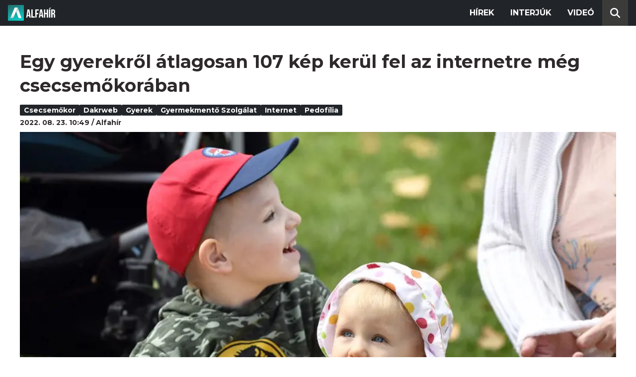

--- FILE ---
content_type: text/html; charset=utf-8
request_url: https://alfahir.hu/hirek/gyermekmento_szolgalat_gyerek_internet_csecsemokor_pedofilia_dakrweb
body_size: 7158
content:
<!DOCTYPE html><html lang="hu"><head><meta charset="utf-8"><meta http-equiv="X-UA-Compatible" content="IE=edge"><meta name="Environment:Name" content="Production"><meta name="Configuration:ApplicationInsights:InstrumentationKey" content="812ab63d-aee6-4419-bac5-cb941f730375"><meta name="Configuration:Clarity:Tag" content="exwl9obq9y"><meta name="Configuration:GoogleAnalytics:MeasurementId" content="G-W3CYYNNSP3"><meta name="Configuration:GoogleAnalytics:TrackingId" content="G-W3CYYNNSP3"><meta name="Configuration:GoogleAds:ConversionId" content="AW-11139696840"><meta name="Configuration:Facebook:PixelId" content="217285803268827"><meta name="Configuration:WebPush:Vapid:PublicKey" content="BIeD8Zuhq8o5wafkHgZht23hUitQzTIk52JUFtQJ1i6YXTBu7lEnyo1p8LyIwc3uPFfYDxDvI2USncPxbKpSEPM"><meta charset="utf-8"><meta name="viewport" content="width=device-width, initial-scale=1.0"><link rel="preconnect" href="https://fonts.googleapis.com"><link rel="preconnect" href="https://fonts.gstatic.com" crossorigin><link href="https://fonts.googleapis.com/css2?family=Montserrat:wght@300;400;700&family=PT+Serif:ital,wght@0,400;0,700;1,400;1,700&display=swap" rel="stylesheet" /><link rel="stylesheet" href="/dist/index.css?v=FoNdeYdhjYhdZLe5eUy4tW4-6juujBpKz8tdMAZ_xbk" /><script src="/dist/index.min.js?v=O46NDsDg1zrnFxrYhiuSvQzf6dPJI-DfJfDgxxvy4Ho" defer></script><!--AdOcean junk(can't be async or defer)--><script src="https://gemhu.adocean.pl/files/js/ado.js"></script><script src="/scripts/adocean-config.js"></script><!--Pahtpw junk(can't be async or defer)--><script async src="//pahtpw.tech/c/alfahir.hu.js"></script><script src="/scripts/adocean-master-article-details.js"></script><script src="/scripts/adocean-master-article-details-mobile.js"></script><title>Egy gyerekr&#x151;l &#xE1;tlagosan 107 k&#xE9;p ker&#xFC;l fel az internetre m&#xE9;g csecsem&#x151;kor&#xE1;ban - Alfahir.hu</title><meta name="title" content="Egy gyerekr&#x151;l &#xE1;tlagosan 107 k&#xE9;p ker&#xFC;l fel az internetre m&#xE9;g csecsem&#x151;kor&#xE1;ban - Alfahir.hu"><meta name="description" content="Alfahir.hu"><meta name="keywords" content="csecsem&#x151;kor, dakrweb, gyerek, gyermekment&#x151; szolg&#xE1;lat, internet, pedof&#xED;lia"><link rel="canonical" href="https://alfahir.hu/hirek/gyermekmento_szolgalat_gyerek_internet_csecsemokor_pedofilia_dakrweb"><link rel="alternate" href="/hirek/gyermekmento_szolgalat_gyerek_internet_csecsemokor_pedofilia_dakrweb/schema.org.jsonld" type="application/ld+json"><link rel="alternate" href="/hirek/gyermekmento_szolgalat_gyerek_internet_csecsemokor_pedofilia_dakrweb/oembed.json" type="application/json+oembed"><link rel="alternate" href="/hirek/gyermekmento_szolgalat_gyerek_internet_csecsemokor_pedofilia_dakrweb/oembed.xml" type="text/xml+oembed"><link rel="prev" href="/hirek/koronavirus_korhazak_egeszsegugy_fizetes" type="text/html"><link rel="next" href="/hirek/lukacs-csak-azok-szavazhassanak-akik-legalabb-a-nyolc-altalanos-iskolai-osztalyt-elvegeztek" type="text/html"><meta property="og:site_name" content="Alfahir.hu"><meta property="og:title" content="Egy gyerekr&#x151;l &#xE1;tlagosan 107 k&#xE9;p ker&#xFC;l fel az internetre m&#xE9;g csecsem&#x151;kor&#xE1;ban - Alfahir.hu"><meta property="og:description" content="Alfahir.hu"><meta property="og:url" content="https://alfahir.hu/hirek/gyermekmento_szolgalat_gyerek_internet_csecsemokor_pedofilia_dakrweb"><meta property="og:image" content="https://blobs.alfahir.hu/covers-by-articles/a94c1969-c609-42a7-bf7a-54d3524511c8/c3169e58-91a6-4242-a15c-ff3820b7c163/1200x800.jpg"><meta property="og:type" content="article"><meta name="og:article:published_time" content="2022-08-23T08:49:41Z"><meta name="twitter:title" content="Egy gyerekr&#x151;l &#xE1;tlagosan 107 k&#xE9;p ker&#xFC;l fel az internetre m&#xE9;g csecsem&#x151;kor&#xE1;ban - Alfahir.hu"><meta name="twitter:description" content="Alfahir.hu"><meta name="twitter:url" content="https://alfahir.hu/hirek/gyermekmento_szolgalat_gyerek_internet_csecsemokor_pedofilia_dakrweb"><meta property="twitter:image" content="https://blobs.alfahir.hu/covers-by-articles/a94c1969-c609-42a7-bf7a-54d3524511c8/c3169e58-91a6-4242-a15c-ff3820b7c163/1200x800.jpg"><meta property="fb:app_id" content="581227225377082"><meta property="og:locale" content="hu_HU"><meta name="twitter:card" content="summary"><link rel="alternate" href="/syndication/rss.xml" type="application/rss+xml"><link rel="alternate" href="/syndication/atom.xml" type="application/atom+xml"><link rel="manifest" href="/manifest.webmanifest"><link rel="search" type="application/opensearchdescription+xml" href="/search.osdx"></head><body><header b-jxme7igl9x class="header container-fluid"><div b-jxme7igl9x class="centered"><nav b-jxme7igl9x class="nav"><span b-jxme7igl9x class="nav-toggler-icon"></span><div b-jxme7igl9x class="logo-wrapper"><a b-jxme7igl9x href="/" class="logo-link"><img class="logo" src="/assets/images/logo.svg?v=_iZ7wEfjeI2EU97eJ8hFE0DcuRxjxZ0eiXUkiaTowHw" width="123" height="48" alt="Alfahír logo" /></a></div><ul b-jxme7igl9x class="menu"><li b-jxme7igl9x class="menu-item"><a b-jxme7igl9x class="menu-item-link" href="/hirek">Hírek</a></li><li b-jxme7igl9x class="menu-item"><a b-jxme7igl9x class="menu-item-link" href="/hirek/cimkek/interju">Interjúk</a></li><li b-jxme7igl9x class="menu-item"><a b-jxme7igl9x class="menu-item-link" href="/videok">Videó</a></li></ul><div b-jxme7igl9x class="show-search-button"><svg b-jxme7igl9x class="search-icon" xmlns="http://www.w3.org/2000/svg" viewBox="0 0 512 512"><path b-jxme7igl9x d="M416 208c0 45.9-14.9 88.3-40 122.7L502.6 457.4c12.5 12.5 12.5 32.8 0 45.3s-32.8 12.5-45.3 0L330.7 376c-34.4 25.2-76.8 40-122.7 40C93.1 416 0 322.9 0 208S93.1 0 208 0S416 93.1 416 208zM208 352a144 144 0 1 0 0-288 144 144 0 1 0 0 288z"></svg></div></nav><div b-jxme7igl9x class="search-bar container-fluid"><form class="search-form"><input b-jxme7igl9x class="search-input" type="search" name="query"><input b-jxme7igl9x class="search-button" type="submit" value="Keresés"></form></div></div></header><main b-jxme7igl9x class="main"><div class="page article-details"><div class="container-fluid"><article class="centered"><h1 class="article-title">Egy gyerekr&#x151;l &#xE1;tlagosan 107 k&#xE9;p ker&#xFC;l fel az internetre m&#xE9;g csecsem&#x151;kor&#xE1;ban</h1><div class="article-info"><ul class="article-tags"><li class="article-tag"><a class="article-tag-link" href="/hirek/cimkek/csecsemokor">csecsem&#x151;kor</a></li><li class="article-tag"><a class="article-tag-link" href="/hirek/cimkek/dakrweb">dakrweb</a></li><li class="article-tag"><a class="article-tag-link" href="/hirek/cimkek/gyerek">gyerek</a></li><li class="article-tag"><a class="article-tag-link" href="/hirek/cimkek/gyermekmento_szolgalat">gyermekment&#x151; szolg&#xE1;lat</a></li><li class="article-tag"><a class="article-tag-link" href="/hirek/cimkek/internet">internet</a></li><li class="article-tag"><a class="article-tag-link" href="/hirek/cimkek/pedofilia">pedof&#xED;lia</a></li></ul><div class="article-date-author"><span class="article-date">2022. 08. 23. 10:49</span><span class="separator slash"></span><span class="article-author">Alfah&#xED;r</span></div></div><div class="article-image-wrapper"><img class="article-image" src="https://blobs.alfahir.hu/covers-by-articles/a94c1969-c609-42a7-bf7a-54d3524511c8/c3169e58-91a6-4242-a15c-ff3820b7c163/1200x800.webp" alt="Egy gyerekr&#x151;l &#xE1;tlagosan 107 k&#xE9;p ker&#xFC;l fel az internetre m&#xE9;g csecsem&#x151;kor&#xE1;ban" /></div><div class="article-ad"><div class="netadsbnnrzns" id="ntdBnrId_10487" style="display: none;"></div></div><div class="article-ad-desktop"><div class="netadsbnnrzns" id="ntdBnrId_10494" style="display: none;"></div></div><div class="article-content-wrapper"><div class="article-content"><p>Egy gyerekről átlagosan 107 kép kerül fel az internetre még azelőtt, hogy járni tudna - közölte a Nemzetközi Gyermekmentő Szolgálat kedden az MTI-vel.</p>

<p>A közleményben, amelyben a szervezet által működtetett Biztonságosinternet Hotline első félévének tapasztalatait foglalták össze, azt írták, a tudatosság növelése mellett fontosnak tartják azt is, hogy a felhasználóknak lehetőségük legyen bejelenteni a káros tartalmakat, ezért 2019 óta forródrót-szolgáltatást is működtetnek.</p>

<blockquote>
<p>A bejelentett tartalmakat elemzők fogadják, akik megvizsgálják és értékelik azokat. Az első vizsgálat során arra keresik a választ, hogy jogsértő-e a bejelentett tartalom, van-e magyar illetékesség, és van-e a magyar rendőrségnek hatásköre az ügyben. Amennyiben a bejelentett tartalom jogsértőnek bizonyul, a hotline-elemzők elvégzik a szükséges vizsgálatokat a bejelentett tartalom fellelhetőségének meghatározása céljából</p>
</blockquote>

<p>- tették hozzá.</p>

<p>Jelezték, hogy</p>

<div class="yellowbg"><span class="greytext">a szolgálat hotline-jához beérkező bejelentések 88 százaléka pedofil, 7 százaléka pedig erőszakos tartalom.</span></div>

<p>Rasszista, idegengyűlölő, drogfogyasztással, online zaklatással vagy egyéb káros tartalmakkal kapcsolatos bejelentéseket viszonylag keveset küldenek a felhasználók - írták.</p>

<blockquote>
<p>Magyarország szempontjából megnyugtató adatnak nevezték, hogy a beküldött tartalmak közül egy sem volt magyar "hosztolású", azaz olyan, melynél a honlap üzemeltetője - a gazdagép - magyar.</p>
</blockquote>

<p>A legtöbb bejelentés (79 százalék) az USA-ban hosztolt tartalom volt.</p>

<p>Az USA-ban és Oroszországban hosztolt tartalmak esetén nehéz hatást gyakorolni, a területileg illetékes hotline-ok részben nem, részben csak lassan távolíttatják el a tartalmakat, és a rendőrség bevonása is csak részleges.</p>

<p>Az EU tagországaiban hosztolt tartalom esetén általában egy héten belül kapnak visszajelzést az elemzők az ICCAM (I- see-child abuse material) rendszerén keresztül, miszerint a tartalmat eltávolították, a rendőrség a vizsgálódást megkezdte.</p>

<p>Fontosnak tartották megjegyezni, hogy</p>

<blockquote>
<p>számos, gyerekekről készült, a szülő által megosztott, első ránézésre ártatlan kép is a darkneten landol, bűnözők közreműködése eredményeképpen.</p>
</blockquote>

<p>Kitértek arra is, hogy a pornográfia rajzolt, mangaképregény-ábrázolása vagy a pedofília digitálisan létrehozott, de valósághű ábrázolása az Európai Unió legtöbb országában illegális (például Bulgária, Belgium, Németország). &nbsp; &nbsp;&nbsp;</p>

<p>A magyar jogszabályban azonban nem elég egyértelmű, hogy ezek a tartalmak illegálisnak minősülnek-e, éppen ezért az ilyen tartalmakkal szemben a rendőrség nem indít eljárást.</p>

<p>A Gyermekmentő Szolgálat hotline-jához beküldött rajzolt gyermekpornográf tartalmak és képregények az év első felében növekvő tendenciát mutattak.</p>

<p>Ezek a tartalmak nem rendelkeztek magyar illetőséggel, és mivel a hosztoló országokban illegális tartalmaknak minősülnek, így az elemzőknek lehetőségük volt felkeresni az adott ország illetékes hotline-ját - tették hozzá.</p>

<p>Nagyon gyakorinak nevezték, hogy a felhasználókat csaló webáruházak verik át. A Gyermekmentő Szolgálat hotline-ja több ilyen bejelentést is kap, ezek általában Dél-Afrikában vannak hosztolva, azaz a magyar rendőrség illetékessége korlátozott.</p>

<p>Az említett nemzetközi vonal miatt a nyomozás nehézkes lehet, így elsősorban a felhasználók tudatosságának növelése a cél - áll a közleményben.</p><div class="article-ad"><!--start slave--><div id="adoceangemhunmejonhkxj"></div><script type="text/javascript" src="/scripts/adocean-slave-adoceangemhunmejonhkxj.js"></script><!--end slave--></div><!--Netadclick--><script async data-zone="alfahir_native" src="https://cfusionsys.com/client-v2-1-0.js"></script><div class="article-ad"><!--start slave--><div id="adoceangemhuknlpblrohe"></div><script type="text/javascript" src="/scripts/adocean-slave-adoceangemhuknlpblrohe.js"></script><!--end slave--></div></div><aside class="related-articles"><div class="related-articles-title">Friss híreink</div><div class="article-ad-fixed"><div class="netadsbnnrzns" id="ntdBnrId_10489" style="display: none;"></div></div><ul class="related-articles-list list-unstyled"><li class="related-articles-list-item"><a class="related-article" href="/hirek/lukacs-csak-azok-szavazhassanak-akik-legalabb-a-nyolc-altalanos-iskolai-osztalyt-elvegeztek"><img class="related-article-image img-fluid" src="https://blobs.alfahir.hu/covers-by-articles/18b33bab-dfe0-4d0b-962a-24f63cc21885/1c53c3b7-9a6f-4384-bf42-b1cb83615835/342x192.webp" alt="Luk&#xE1;cs: Csak azok szavazhassanak, akik legal&#xE1;bb a nyolc &#xE1;ltal&#xE1;nos iskolai oszt&#xE1;lyt elv&#xE9;gezt&#xE9;k!" /><div class="related-article-title">Luk&#xE1;cs: Csak azok szavazhassanak, akik legal&#xE1;bb a nyolc &#xE1;ltal&#xE1;nos iskolai oszt&#xE1;lyt elv&#xE9;gezt&#xE9;k!</div></a></li><li class="related-articles-list-item"><a class="related-article" href="/hirek/lazar-a-bankoknak-fizetniuk-kell-a-devizakarosultaknak"><img class="related-article-image img-fluid" src="https://blobs.alfahir.hu/covers-by-articles/2743d89f-4066-4378-91e6-d4bab0bb49d2/6c06b705-c41f-4441-b088-30fcc6f95c0c/342x192.webp" alt="L&#xE1;z&#xE1;r: A bankoknak fizetni&#xFC;k kell a devizak&#xE1;rosultaknak" /><div class="related-article-title">L&#xE1;z&#xE1;r: A bankoknak fizetni&#xFC;k kell a devizak&#xE1;rosultaknak</div></a></li><li class="related-articles-list-item"><a class="related-article" href="/hirek/tragedia-a-morrisons-2ben--az-alfahir-kerdesere-elarulta-a-rendorseg-fogyasztotte-drogot-a-gyanusitott"><img class="related-article-image img-fluid" src="https://blobs.alfahir.hu/covers-by-articles/c7bcb443-651f-49bc-8dc2-aa5454bfe223/a62ed245-bbc4-4902-b48a-5c03b81498c4/342x192.webp" alt="Trag&#xE9;dia a Morrison&#x2019;s 2-ben &#x2014; az Alfah&#xED;r k&#xE9;rd&#xE9;s&#xE9;re el&#xE1;rulta a rend&#x151;rs&#xE9;g, fogyasztott-e drogot a gyan&#xFA;s&#xED;tott" /><div class="related-article-title">Trag&#xE9;dia a Morrison&#x2019;s 2-ben &#x2014; az Alfah&#xED;r k&#xE9;rd&#xE9;s&#xE9;re el&#xE1;rulta a rend&#x151;rs&#xE9;g, fogyasztott-e drogot a gyan&#xFA;s&#xED;tott</div></a></li><li class="related-articles-list-item"><a class="related-article" href="/hirek/berobbant-a-szifilisz-magyarorszagon--uj-szuresi-protokollt-vezetett-be-az-egeszsegugy"><img class="related-article-image img-fluid" src="https://blobs.alfahir.hu/covers-by-articles/de700fb2-6606-44ce-93eb-a5007c6f831c/85f15765-c735-48f3-b21d-1319caf1e543/342x192.webp" alt="Berobbant a szifilisz Magyarorsz&#xE1;gon &#x2013; &#xFA;j sz&#x171;r&#xE9;si protokollt vezetett be az eg&#xE9;szs&#xE9;g&#xFC;gy" /><div class="related-article-title">Berobbant a szifilisz Magyarorsz&#xE1;gon &#x2013; &#xFA;j sz&#x171;r&#xE9;si protokollt vezetett be az eg&#xE9;szs&#xE9;g&#xFC;gy</div></a></li><li class="related-articles-list-item"><a class="related-article" href="/hirek/ujra-praktizalhat-volner-pal--visszakapta-ugyvedi-engedelyet-a-vesztegetesi-per-ellenere"><img class="related-article-image img-fluid" src="https://blobs.alfahir.hu/covers-by-articles/4dbbd765-4c24-4fee-af7e-946bd77b284e/3dba31bc-799c-48a4-9c33-27c27cdfdd58/342x192.webp" alt="&#xDA;jra praktiz&#xE1;lhat V&#xF6;lner P&#xE1;l &#x2013; visszakapta &#xFC;gyv&#xE9;di enged&#xE9;ly&#xE9;t a veszteget&#xE9;si per ellen&#xE9;re" /><div class="related-article-title">&#xDA;jra praktiz&#xE1;lhat V&#xF6;lner P&#xE1;l &#x2013; visszakapta &#xFC;gyv&#xE9;di enged&#xE9;ly&#xE9;t a veszteget&#xE9;si per ellen&#xE9;re</div></a></li><li class="related-articles-list-item"><a class="related-article" href="/hirek/mentosoknek-rendkivuli-lehetoseg-havi-5-millio-forint-3-honapos-szolgalat-csadban"><img class="related-article-image img-fluid" src="https://blobs.alfahir.hu/covers-by-articles/dc451b35-e28b-41c0-b85a-e33a726ea792/eb062900-f334-47f3-99fe-10dee08d7df3/342x192.webp" alt="Ment&#x151;s&#xF6;knek rendk&#xED;v&#xFC;li lehet&#x151;s&#xE9;g: havi 5 milli&#xF3; forint, 3 h&#xF3;napos szolg&#xE1;lat Cs&#xE1;dban" /><div class="related-article-title">Ment&#x151;s&#xF6;knek rendk&#xED;v&#xFC;li lehet&#x151;s&#xE9;g: havi 5 milli&#xF3; forint, 3 h&#xF3;napos szolg&#xE1;lat Cs&#xE1;dban</div></a></li><li class="related-articles-list-item"><a class="related-article" href="/hirek/budapest-csodje-buszgarazs-pride-2-szinhazi-darab-bontakozik-ki-a-partpolitikai-csatateren"><img class="related-article-image img-fluid" src="https://blobs.alfahir.hu/covers-by-articles/cede123d-e7ff-48ba-975e-c84da8cc646e/f084d553-f6b7-418b-b2f1-a02db9bfb65f/342x192.webp" alt="Budapest cs&#x151;dje, buszgar&#xE1;zs, Pride 2: sz&#xED;nh&#xE1;zi darab bontakozik ki a p&#xE1;rtpolitikai csatat&#xE9;ren" /><div class="related-article-title">Budapest cs&#x151;dje, buszgar&#xE1;zs, Pride 2: sz&#xED;nh&#xE1;zi darab bontakozik ki a p&#xE1;rtpolitikai csatat&#xE9;ren</div></a></li><li class="related-articles-list-item"><a class="related-article" href="/hirek/mar-csak-a-harmadik-legalacsonyabb-a-magyar-eves-brutto-atlagkereset"><img class="related-article-image img-fluid" src="https://blobs.alfahir.hu/covers-by-articles/0863d55e-992a-48f7-b473-02ca51d1df22/509f229a-4239-428a-ad7e-c582150092f9/342x192.webp" alt="M&#xE1;r &#x201E;csak&#x201D; a harmadik legalacsonyabb a magyar &#xE9;ves brutt&#xF3; &#xE1;tlagkereset" /><div class="related-article-title">M&#xE1;r &#x201E;csak&#x201D; a harmadik legalacsonyabb a magyar &#xE9;ves brutt&#xF3; &#xE1;tlagkereset</div></a></li><li class="related-articles-list-item"><a class="related-article" href="/hirek/kiverte-a-biztositekot-orban-viktor-szovetsegesel-a-putyinnal-tett-latogatas"><img class="related-article-image img-fluid" src="https://blobs.alfahir.hu/covers-by-articles/96eea390-1953-40d6-9461-f5d6a02df082/1d70f7ee-4559-41f3-8a48-ad8ed64da309/342x192.webp" alt="Kiverte a biztos&#xED;t&#xE9;kot Orb&#xE1;n Viktor sz&#xF6;vets&#xE9;ges&#xE9;n&#xE9;l a Putyinn&#xE1;l tett l&#xE1;togat&#xE1;s" /><div class="related-article-title">Kiverte a biztos&#xED;t&#xE9;kot Orb&#xE1;n Viktor sz&#xF6;vets&#xE9;ges&#xE9;n&#xE9;l a Putyinn&#xE1;l tett l&#xE1;togat&#xE1;s</div></a></li></ul><div class="article-ad-fixed"><!--start slave--><div id="adoceangemhuwjpfewjmnu"></div><script type="text/javascript" src="/scripts/adocean-slave-adoceangemhuwjpfewjmnu.js"></script><!--end slave--></div><div class="article-ad-fixed"><!--start slave--><div id="adoceangemhutkgmhtdrip"></div><script type="text/javascript" src="/scripts/adocean-slave-adoceangemhutkgmhtdrip.js"></script><!--end slave--></div></aside></div></article></div></div></main><footer b-jxme7igl9x class="footer"><div b-jxme7igl9x class="container-fluid"><div b-jxme7igl9x class="footer-content centered"><a class="logo-link" href="/"><img class="logo" src="/assets/images/logo.svg?v=_iZ7wEfjeI2EU97eJ8hFE0DcuRxjxZ0eiXUkiaTowHw" width="123" height="48" alt="Alfahír logo" /></a><ul b-jxme7igl9x class="footer-links"><li b-jxme7igl9x><a b-jxme7igl9x class="footer-link" href="/adatvedelem">Adatvédelem</a></li><li b-jxme7igl9x><a b-jxme7igl9x class="footer-link" href="/impresszum">Impresszum</a></li><li b-jxme7igl9x><a b-jxme7igl9x class="footer-link" href="mailto:szerk@alfahir.hu">Kapcsolat</a></li></ul><div b-jxme7igl9x class="copyright">&copy; 2025 Alfahír</div></div></div></footer></body></html>

--- FILE ---
content_type: text/html; charset=UTF-8
request_url: https://admanager.netadclick.com/getzoneinfo.php?id=ntdBnrId_10489
body_size: 91
content:
{"szelesseg":"300","magassag":"250","idn":"10489","szalag":"f","xhrstatus":"ok"}

--- FILE ---
content_type: text/html; charset=UTF-8
request_url: https://admanager.netadclick.com/activview.php?id=ntdBnrId_10487&view=1
body_size: 58
content:
Array
(
    [0] => ntdBnrId
    [1] => 10487
)
